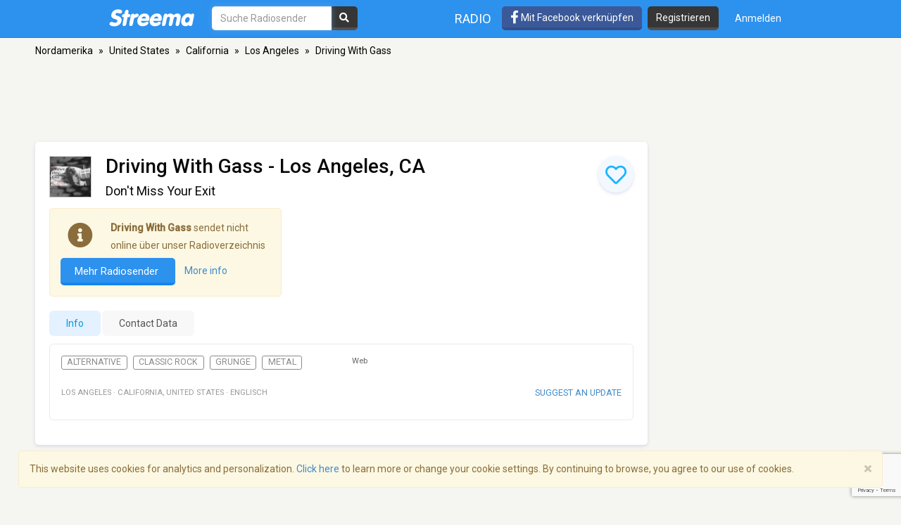

--- FILE ---
content_type: text/html; charset=utf-8
request_url: https://www.google.com/recaptcha/api2/anchor?ar=1&k=6LeCbKwfAAAAAGXbwG-wyQhhz9dxlXuTdtc_oCwI&co=aHR0cHM6Ly9kZS5zdHJlZW1hLmNvbTo0NDM.&hl=en&v=PoyoqOPhxBO7pBk68S4YbpHZ&size=invisible&anchor-ms=20000&execute-ms=30000&cb=w0d3nifl9efv
body_size: 48597
content:
<!DOCTYPE HTML><html dir="ltr" lang="en"><head><meta http-equiv="Content-Type" content="text/html; charset=UTF-8">
<meta http-equiv="X-UA-Compatible" content="IE=edge">
<title>reCAPTCHA</title>
<style type="text/css">
/* cyrillic-ext */
@font-face {
  font-family: 'Roboto';
  font-style: normal;
  font-weight: 400;
  font-stretch: 100%;
  src: url(//fonts.gstatic.com/s/roboto/v48/KFO7CnqEu92Fr1ME7kSn66aGLdTylUAMa3GUBHMdazTgWw.woff2) format('woff2');
  unicode-range: U+0460-052F, U+1C80-1C8A, U+20B4, U+2DE0-2DFF, U+A640-A69F, U+FE2E-FE2F;
}
/* cyrillic */
@font-face {
  font-family: 'Roboto';
  font-style: normal;
  font-weight: 400;
  font-stretch: 100%;
  src: url(//fonts.gstatic.com/s/roboto/v48/KFO7CnqEu92Fr1ME7kSn66aGLdTylUAMa3iUBHMdazTgWw.woff2) format('woff2');
  unicode-range: U+0301, U+0400-045F, U+0490-0491, U+04B0-04B1, U+2116;
}
/* greek-ext */
@font-face {
  font-family: 'Roboto';
  font-style: normal;
  font-weight: 400;
  font-stretch: 100%;
  src: url(//fonts.gstatic.com/s/roboto/v48/KFO7CnqEu92Fr1ME7kSn66aGLdTylUAMa3CUBHMdazTgWw.woff2) format('woff2');
  unicode-range: U+1F00-1FFF;
}
/* greek */
@font-face {
  font-family: 'Roboto';
  font-style: normal;
  font-weight: 400;
  font-stretch: 100%;
  src: url(//fonts.gstatic.com/s/roboto/v48/KFO7CnqEu92Fr1ME7kSn66aGLdTylUAMa3-UBHMdazTgWw.woff2) format('woff2');
  unicode-range: U+0370-0377, U+037A-037F, U+0384-038A, U+038C, U+038E-03A1, U+03A3-03FF;
}
/* math */
@font-face {
  font-family: 'Roboto';
  font-style: normal;
  font-weight: 400;
  font-stretch: 100%;
  src: url(//fonts.gstatic.com/s/roboto/v48/KFO7CnqEu92Fr1ME7kSn66aGLdTylUAMawCUBHMdazTgWw.woff2) format('woff2');
  unicode-range: U+0302-0303, U+0305, U+0307-0308, U+0310, U+0312, U+0315, U+031A, U+0326-0327, U+032C, U+032F-0330, U+0332-0333, U+0338, U+033A, U+0346, U+034D, U+0391-03A1, U+03A3-03A9, U+03B1-03C9, U+03D1, U+03D5-03D6, U+03F0-03F1, U+03F4-03F5, U+2016-2017, U+2034-2038, U+203C, U+2040, U+2043, U+2047, U+2050, U+2057, U+205F, U+2070-2071, U+2074-208E, U+2090-209C, U+20D0-20DC, U+20E1, U+20E5-20EF, U+2100-2112, U+2114-2115, U+2117-2121, U+2123-214F, U+2190, U+2192, U+2194-21AE, U+21B0-21E5, U+21F1-21F2, U+21F4-2211, U+2213-2214, U+2216-22FF, U+2308-230B, U+2310, U+2319, U+231C-2321, U+2336-237A, U+237C, U+2395, U+239B-23B7, U+23D0, U+23DC-23E1, U+2474-2475, U+25AF, U+25B3, U+25B7, U+25BD, U+25C1, U+25CA, U+25CC, U+25FB, U+266D-266F, U+27C0-27FF, U+2900-2AFF, U+2B0E-2B11, U+2B30-2B4C, U+2BFE, U+3030, U+FF5B, U+FF5D, U+1D400-1D7FF, U+1EE00-1EEFF;
}
/* symbols */
@font-face {
  font-family: 'Roboto';
  font-style: normal;
  font-weight: 400;
  font-stretch: 100%;
  src: url(//fonts.gstatic.com/s/roboto/v48/KFO7CnqEu92Fr1ME7kSn66aGLdTylUAMaxKUBHMdazTgWw.woff2) format('woff2');
  unicode-range: U+0001-000C, U+000E-001F, U+007F-009F, U+20DD-20E0, U+20E2-20E4, U+2150-218F, U+2190, U+2192, U+2194-2199, U+21AF, U+21E6-21F0, U+21F3, U+2218-2219, U+2299, U+22C4-22C6, U+2300-243F, U+2440-244A, U+2460-24FF, U+25A0-27BF, U+2800-28FF, U+2921-2922, U+2981, U+29BF, U+29EB, U+2B00-2BFF, U+4DC0-4DFF, U+FFF9-FFFB, U+10140-1018E, U+10190-1019C, U+101A0, U+101D0-101FD, U+102E0-102FB, U+10E60-10E7E, U+1D2C0-1D2D3, U+1D2E0-1D37F, U+1F000-1F0FF, U+1F100-1F1AD, U+1F1E6-1F1FF, U+1F30D-1F30F, U+1F315, U+1F31C, U+1F31E, U+1F320-1F32C, U+1F336, U+1F378, U+1F37D, U+1F382, U+1F393-1F39F, U+1F3A7-1F3A8, U+1F3AC-1F3AF, U+1F3C2, U+1F3C4-1F3C6, U+1F3CA-1F3CE, U+1F3D4-1F3E0, U+1F3ED, U+1F3F1-1F3F3, U+1F3F5-1F3F7, U+1F408, U+1F415, U+1F41F, U+1F426, U+1F43F, U+1F441-1F442, U+1F444, U+1F446-1F449, U+1F44C-1F44E, U+1F453, U+1F46A, U+1F47D, U+1F4A3, U+1F4B0, U+1F4B3, U+1F4B9, U+1F4BB, U+1F4BF, U+1F4C8-1F4CB, U+1F4D6, U+1F4DA, U+1F4DF, U+1F4E3-1F4E6, U+1F4EA-1F4ED, U+1F4F7, U+1F4F9-1F4FB, U+1F4FD-1F4FE, U+1F503, U+1F507-1F50B, U+1F50D, U+1F512-1F513, U+1F53E-1F54A, U+1F54F-1F5FA, U+1F610, U+1F650-1F67F, U+1F687, U+1F68D, U+1F691, U+1F694, U+1F698, U+1F6AD, U+1F6B2, U+1F6B9-1F6BA, U+1F6BC, U+1F6C6-1F6CF, U+1F6D3-1F6D7, U+1F6E0-1F6EA, U+1F6F0-1F6F3, U+1F6F7-1F6FC, U+1F700-1F7FF, U+1F800-1F80B, U+1F810-1F847, U+1F850-1F859, U+1F860-1F887, U+1F890-1F8AD, U+1F8B0-1F8BB, U+1F8C0-1F8C1, U+1F900-1F90B, U+1F93B, U+1F946, U+1F984, U+1F996, U+1F9E9, U+1FA00-1FA6F, U+1FA70-1FA7C, U+1FA80-1FA89, U+1FA8F-1FAC6, U+1FACE-1FADC, U+1FADF-1FAE9, U+1FAF0-1FAF8, U+1FB00-1FBFF;
}
/* vietnamese */
@font-face {
  font-family: 'Roboto';
  font-style: normal;
  font-weight: 400;
  font-stretch: 100%;
  src: url(//fonts.gstatic.com/s/roboto/v48/KFO7CnqEu92Fr1ME7kSn66aGLdTylUAMa3OUBHMdazTgWw.woff2) format('woff2');
  unicode-range: U+0102-0103, U+0110-0111, U+0128-0129, U+0168-0169, U+01A0-01A1, U+01AF-01B0, U+0300-0301, U+0303-0304, U+0308-0309, U+0323, U+0329, U+1EA0-1EF9, U+20AB;
}
/* latin-ext */
@font-face {
  font-family: 'Roboto';
  font-style: normal;
  font-weight: 400;
  font-stretch: 100%;
  src: url(//fonts.gstatic.com/s/roboto/v48/KFO7CnqEu92Fr1ME7kSn66aGLdTylUAMa3KUBHMdazTgWw.woff2) format('woff2');
  unicode-range: U+0100-02BA, U+02BD-02C5, U+02C7-02CC, U+02CE-02D7, U+02DD-02FF, U+0304, U+0308, U+0329, U+1D00-1DBF, U+1E00-1E9F, U+1EF2-1EFF, U+2020, U+20A0-20AB, U+20AD-20C0, U+2113, U+2C60-2C7F, U+A720-A7FF;
}
/* latin */
@font-face {
  font-family: 'Roboto';
  font-style: normal;
  font-weight: 400;
  font-stretch: 100%;
  src: url(//fonts.gstatic.com/s/roboto/v48/KFO7CnqEu92Fr1ME7kSn66aGLdTylUAMa3yUBHMdazQ.woff2) format('woff2');
  unicode-range: U+0000-00FF, U+0131, U+0152-0153, U+02BB-02BC, U+02C6, U+02DA, U+02DC, U+0304, U+0308, U+0329, U+2000-206F, U+20AC, U+2122, U+2191, U+2193, U+2212, U+2215, U+FEFF, U+FFFD;
}
/* cyrillic-ext */
@font-face {
  font-family: 'Roboto';
  font-style: normal;
  font-weight: 500;
  font-stretch: 100%;
  src: url(//fonts.gstatic.com/s/roboto/v48/KFO7CnqEu92Fr1ME7kSn66aGLdTylUAMa3GUBHMdazTgWw.woff2) format('woff2');
  unicode-range: U+0460-052F, U+1C80-1C8A, U+20B4, U+2DE0-2DFF, U+A640-A69F, U+FE2E-FE2F;
}
/* cyrillic */
@font-face {
  font-family: 'Roboto';
  font-style: normal;
  font-weight: 500;
  font-stretch: 100%;
  src: url(//fonts.gstatic.com/s/roboto/v48/KFO7CnqEu92Fr1ME7kSn66aGLdTylUAMa3iUBHMdazTgWw.woff2) format('woff2');
  unicode-range: U+0301, U+0400-045F, U+0490-0491, U+04B0-04B1, U+2116;
}
/* greek-ext */
@font-face {
  font-family: 'Roboto';
  font-style: normal;
  font-weight: 500;
  font-stretch: 100%;
  src: url(//fonts.gstatic.com/s/roboto/v48/KFO7CnqEu92Fr1ME7kSn66aGLdTylUAMa3CUBHMdazTgWw.woff2) format('woff2');
  unicode-range: U+1F00-1FFF;
}
/* greek */
@font-face {
  font-family: 'Roboto';
  font-style: normal;
  font-weight: 500;
  font-stretch: 100%;
  src: url(//fonts.gstatic.com/s/roboto/v48/KFO7CnqEu92Fr1ME7kSn66aGLdTylUAMa3-UBHMdazTgWw.woff2) format('woff2');
  unicode-range: U+0370-0377, U+037A-037F, U+0384-038A, U+038C, U+038E-03A1, U+03A3-03FF;
}
/* math */
@font-face {
  font-family: 'Roboto';
  font-style: normal;
  font-weight: 500;
  font-stretch: 100%;
  src: url(//fonts.gstatic.com/s/roboto/v48/KFO7CnqEu92Fr1ME7kSn66aGLdTylUAMawCUBHMdazTgWw.woff2) format('woff2');
  unicode-range: U+0302-0303, U+0305, U+0307-0308, U+0310, U+0312, U+0315, U+031A, U+0326-0327, U+032C, U+032F-0330, U+0332-0333, U+0338, U+033A, U+0346, U+034D, U+0391-03A1, U+03A3-03A9, U+03B1-03C9, U+03D1, U+03D5-03D6, U+03F0-03F1, U+03F4-03F5, U+2016-2017, U+2034-2038, U+203C, U+2040, U+2043, U+2047, U+2050, U+2057, U+205F, U+2070-2071, U+2074-208E, U+2090-209C, U+20D0-20DC, U+20E1, U+20E5-20EF, U+2100-2112, U+2114-2115, U+2117-2121, U+2123-214F, U+2190, U+2192, U+2194-21AE, U+21B0-21E5, U+21F1-21F2, U+21F4-2211, U+2213-2214, U+2216-22FF, U+2308-230B, U+2310, U+2319, U+231C-2321, U+2336-237A, U+237C, U+2395, U+239B-23B7, U+23D0, U+23DC-23E1, U+2474-2475, U+25AF, U+25B3, U+25B7, U+25BD, U+25C1, U+25CA, U+25CC, U+25FB, U+266D-266F, U+27C0-27FF, U+2900-2AFF, U+2B0E-2B11, U+2B30-2B4C, U+2BFE, U+3030, U+FF5B, U+FF5D, U+1D400-1D7FF, U+1EE00-1EEFF;
}
/* symbols */
@font-face {
  font-family: 'Roboto';
  font-style: normal;
  font-weight: 500;
  font-stretch: 100%;
  src: url(//fonts.gstatic.com/s/roboto/v48/KFO7CnqEu92Fr1ME7kSn66aGLdTylUAMaxKUBHMdazTgWw.woff2) format('woff2');
  unicode-range: U+0001-000C, U+000E-001F, U+007F-009F, U+20DD-20E0, U+20E2-20E4, U+2150-218F, U+2190, U+2192, U+2194-2199, U+21AF, U+21E6-21F0, U+21F3, U+2218-2219, U+2299, U+22C4-22C6, U+2300-243F, U+2440-244A, U+2460-24FF, U+25A0-27BF, U+2800-28FF, U+2921-2922, U+2981, U+29BF, U+29EB, U+2B00-2BFF, U+4DC0-4DFF, U+FFF9-FFFB, U+10140-1018E, U+10190-1019C, U+101A0, U+101D0-101FD, U+102E0-102FB, U+10E60-10E7E, U+1D2C0-1D2D3, U+1D2E0-1D37F, U+1F000-1F0FF, U+1F100-1F1AD, U+1F1E6-1F1FF, U+1F30D-1F30F, U+1F315, U+1F31C, U+1F31E, U+1F320-1F32C, U+1F336, U+1F378, U+1F37D, U+1F382, U+1F393-1F39F, U+1F3A7-1F3A8, U+1F3AC-1F3AF, U+1F3C2, U+1F3C4-1F3C6, U+1F3CA-1F3CE, U+1F3D4-1F3E0, U+1F3ED, U+1F3F1-1F3F3, U+1F3F5-1F3F7, U+1F408, U+1F415, U+1F41F, U+1F426, U+1F43F, U+1F441-1F442, U+1F444, U+1F446-1F449, U+1F44C-1F44E, U+1F453, U+1F46A, U+1F47D, U+1F4A3, U+1F4B0, U+1F4B3, U+1F4B9, U+1F4BB, U+1F4BF, U+1F4C8-1F4CB, U+1F4D6, U+1F4DA, U+1F4DF, U+1F4E3-1F4E6, U+1F4EA-1F4ED, U+1F4F7, U+1F4F9-1F4FB, U+1F4FD-1F4FE, U+1F503, U+1F507-1F50B, U+1F50D, U+1F512-1F513, U+1F53E-1F54A, U+1F54F-1F5FA, U+1F610, U+1F650-1F67F, U+1F687, U+1F68D, U+1F691, U+1F694, U+1F698, U+1F6AD, U+1F6B2, U+1F6B9-1F6BA, U+1F6BC, U+1F6C6-1F6CF, U+1F6D3-1F6D7, U+1F6E0-1F6EA, U+1F6F0-1F6F3, U+1F6F7-1F6FC, U+1F700-1F7FF, U+1F800-1F80B, U+1F810-1F847, U+1F850-1F859, U+1F860-1F887, U+1F890-1F8AD, U+1F8B0-1F8BB, U+1F8C0-1F8C1, U+1F900-1F90B, U+1F93B, U+1F946, U+1F984, U+1F996, U+1F9E9, U+1FA00-1FA6F, U+1FA70-1FA7C, U+1FA80-1FA89, U+1FA8F-1FAC6, U+1FACE-1FADC, U+1FADF-1FAE9, U+1FAF0-1FAF8, U+1FB00-1FBFF;
}
/* vietnamese */
@font-face {
  font-family: 'Roboto';
  font-style: normal;
  font-weight: 500;
  font-stretch: 100%;
  src: url(//fonts.gstatic.com/s/roboto/v48/KFO7CnqEu92Fr1ME7kSn66aGLdTylUAMa3OUBHMdazTgWw.woff2) format('woff2');
  unicode-range: U+0102-0103, U+0110-0111, U+0128-0129, U+0168-0169, U+01A0-01A1, U+01AF-01B0, U+0300-0301, U+0303-0304, U+0308-0309, U+0323, U+0329, U+1EA0-1EF9, U+20AB;
}
/* latin-ext */
@font-face {
  font-family: 'Roboto';
  font-style: normal;
  font-weight: 500;
  font-stretch: 100%;
  src: url(//fonts.gstatic.com/s/roboto/v48/KFO7CnqEu92Fr1ME7kSn66aGLdTylUAMa3KUBHMdazTgWw.woff2) format('woff2');
  unicode-range: U+0100-02BA, U+02BD-02C5, U+02C7-02CC, U+02CE-02D7, U+02DD-02FF, U+0304, U+0308, U+0329, U+1D00-1DBF, U+1E00-1E9F, U+1EF2-1EFF, U+2020, U+20A0-20AB, U+20AD-20C0, U+2113, U+2C60-2C7F, U+A720-A7FF;
}
/* latin */
@font-face {
  font-family: 'Roboto';
  font-style: normal;
  font-weight: 500;
  font-stretch: 100%;
  src: url(//fonts.gstatic.com/s/roboto/v48/KFO7CnqEu92Fr1ME7kSn66aGLdTylUAMa3yUBHMdazQ.woff2) format('woff2');
  unicode-range: U+0000-00FF, U+0131, U+0152-0153, U+02BB-02BC, U+02C6, U+02DA, U+02DC, U+0304, U+0308, U+0329, U+2000-206F, U+20AC, U+2122, U+2191, U+2193, U+2212, U+2215, U+FEFF, U+FFFD;
}
/* cyrillic-ext */
@font-face {
  font-family: 'Roboto';
  font-style: normal;
  font-weight: 900;
  font-stretch: 100%;
  src: url(//fonts.gstatic.com/s/roboto/v48/KFO7CnqEu92Fr1ME7kSn66aGLdTylUAMa3GUBHMdazTgWw.woff2) format('woff2');
  unicode-range: U+0460-052F, U+1C80-1C8A, U+20B4, U+2DE0-2DFF, U+A640-A69F, U+FE2E-FE2F;
}
/* cyrillic */
@font-face {
  font-family: 'Roboto';
  font-style: normal;
  font-weight: 900;
  font-stretch: 100%;
  src: url(//fonts.gstatic.com/s/roboto/v48/KFO7CnqEu92Fr1ME7kSn66aGLdTylUAMa3iUBHMdazTgWw.woff2) format('woff2');
  unicode-range: U+0301, U+0400-045F, U+0490-0491, U+04B0-04B1, U+2116;
}
/* greek-ext */
@font-face {
  font-family: 'Roboto';
  font-style: normal;
  font-weight: 900;
  font-stretch: 100%;
  src: url(//fonts.gstatic.com/s/roboto/v48/KFO7CnqEu92Fr1ME7kSn66aGLdTylUAMa3CUBHMdazTgWw.woff2) format('woff2');
  unicode-range: U+1F00-1FFF;
}
/* greek */
@font-face {
  font-family: 'Roboto';
  font-style: normal;
  font-weight: 900;
  font-stretch: 100%;
  src: url(//fonts.gstatic.com/s/roboto/v48/KFO7CnqEu92Fr1ME7kSn66aGLdTylUAMa3-UBHMdazTgWw.woff2) format('woff2');
  unicode-range: U+0370-0377, U+037A-037F, U+0384-038A, U+038C, U+038E-03A1, U+03A3-03FF;
}
/* math */
@font-face {
  font-family: 'Roboto';
  font-style: normal;
  font-weight: 900;
  font-stretch: 100%;
  src: url(//fonts.gstatic.com/s/roboto/v48/KFO7CnqEu92Fr1ME7kSn66aGLdTylUAMawCUBHMdazTgWw.woff2) format('woff2');
  unicode-range: U+0302-0303, U+0305, U+0307-0308, U+0310, U+0312, U+0315, U+031A, U+0326-0327, U+032C, U+032F-0330, U+0332-0333, U+0338, U+033A, U+0346, U+034D, U+0391-03A1, U+03A3-03A9, U+03B1-03C9, U+03D1, U+03D5-03D6, U+03F0-03F1, U+03F4-03F5, U+2016-2017, U+2034-2038, U+203C, U+2040, U+2043, U+2047, U+2050, U+2057, U+205F, U+2070-2071, U+2074-208E, U+2090-209C, U+20D0-20DC, U+20E1, U+20E5-20EF, U+2100-2112, U+2114-2115, U+2117-2121, U+2123-214F, U+2190, U+2192, U+2194-21AE, U+21B0-21E5, U+21F1-21F2, U+21F4-2211, U+2213-2214, U+2216-22FF, U+2308-230B, U+2310, U+2319, U+231C-2321, U+2336-237A, U+237C, U+2395, U+239B-23B7, U+23D0, U+23DC-23E1, U+2474-2475, U+25AF, U+25B3, U+25B7, U+25BD, U+25C1, U+25CA, U+25CC, U+25FB, U+266D-266F, U+27C0-27FF, U+2900-2AFF, U+2B0E-2B11, U+2B30-2B4C, U+2BFE, U+3030, U+FF5B, U+FF5D, U+1D400-1D7FF, U+1EE00-1EEFF;
}
/* symbols */
@font-face {
  font-family: 'Roboto';
  font-style: normal;
  font-weight: 900;
  font-stretch: 100%;
  src: url(//fonts.gstatic.com/s/roboto/v48/KFO7CnqEu92Fr1ME7kSn66aGLdTylUAMaxKUBHMdazTgWw.woff2) format('woff2');
  unicode-range: U+0001-000C, U+000E-001F, U+007F-009F, U+20DD-20E0, U+20E2-20E4, U+2150-218F, U+2190, U+2192, U+2194-2199, U+21AF, U+21E6-21F0, U+21F3, U+2218-2219, U+2299, U+22C4-22C6, U+2300-243F, U+2440-244A, U+2460-24FF, U+25A0-27BF, U+2800-28FF, U+2921-2922, U+2981, U+29BF, U+29EB, U+2B00-2BFF, U+4DC0-4DFF, U+FFF9-FFFB, U+10140-1018E, U+10190-1019C, U+101A0, U+101D0-101FD, U+102E0-102FB, U+10E60-10E7E, U+1D2C0-1D2D3, U+1D2E0-1D37F, U+1F000-1F0FF, U+1F100-1F1AD, U+1F1E6-1F1FF, U+1F30D-1F30F, U+1F315, U+1F31C, U+1F31E, U+1F320-1F32C, U+1F336, U+1F378, U+1F37D, U+1F382, U+1F393-1F39F, U+1F3A7-1F3A8, U+1F3AC-1F3AF, U+1F3C2, U+1F3C4-1F3C6, U+1F3CA-1F3CE, U+1F3D4-1F3E0, U+1F3ED, U+1F3F1-1F3F3, U+1F3F5-1F3F7, U+1F408, U+1F415, U+1F41F, U+1F426, U+1F43F, U+1F441-1F442, U+1F444, U+1F446-1F449, U+1F44C-1F44E, U+1F453, U+1F46A, U+1F47D, U+1F4A3, U+1F4B0, U+1F4B3, U+1F4B9, U+1F4BB, U+1F4BF, U+1F4C8-1F4CB, U+1F4D6, U+1F4DA, U+1F4DF, U+1F4E3-1F4E6, U+1F4EA-1F4ED, U+1F4F7, U+1F4F9-1F4FB, U+1F4FD-1F4FE, U+1F503, U+1F507-1F50B, U+1F50D, U+1F512-1F513, U+1F53E-1F54A, U+1F54F-1F5FA, U+1F610, U+1F650-1F67F, U+1F687, U+1F68D, U+1F691, U+1F694, U+1F698, U+1F6AD, U+1F6B2, U+1F6B9-1F6BA, U+1F6BC, U+1F6C6-1F6CF, U+1F6D3-1F6D7, U+1F6E0-1F6EA, U+1F6F0-1F6F3, U+1F6F7-1F6FC, U+1F700-1F7FF, U+1F800-1F80B, U+1F810-1F847, U+1F850-1F859, U+1F860-1F887, U+1F890-1F8AD, U+1F8B0-1F8BB, U+1F8C0-1F8C1, U+1F900-1F90B, U+1F93B, U+1F946, U+1F984, U+1F996, U+1F9E9, U+1FA00-1FA6F, U+1FA70-1FA7C, U+1FA80-1FA89, U+1FA8F-1FAC6, U+1FACE-1FADC, U+1FADF-1FAE9, U+1FAF0-1FAF8, U+1FB00-1FBFF;
}
/* vietnamese */
@font-face {
  font-family: 'Roboto';
  font-style: normal;
  font-weight: 900;
  font-stretch: 100%;
  src: url(//fonts.gstatic.com/s/roboto/v48/KFO7CnqEu92Fr1ME7kSn66aGLdTylUAMa3OUBHMdazTgWw.woff2) format('woff2');
  unicode-range: U+0102-0103, U+0110-0111, U+0128-0129, U+0168-0169, U+01A0-01A1, U+01AF-01B0, U+0300-0301, U+0303-0304, U+0308-0309, U+0323, U+0329, U+1EA0-1EF9, U+20AB;
}
/* latin-ext */
@font-face {
  font-family: 'Roboto';
  font-style: normal;
  font-weight: 900;
  font-stretch: 100%;
  src: url(//fonts.gstatic.com/s/roboto/v48/KFO7CnqEu92Fr1ME7kSn66aGLdTylUAMa3KUBHMdazTgWw.woff2) format('woff2');
  unicode-range: U+0100-02BA, U+02BD-02C5, U+02C7-02CC, U+02CE-02D7, U+02DD-02FF, U+0304, U+0308, U+0329, U+1D00-1DBF, U+1E00-1E9F, U+1EF2-1EFF, U+2020, U+20A0-20AB, U+20AD-20C0, U+2113, U+2C60-2C7F, U+A720-A7FF;
}
/* latin */
@font-face {
  font-family: 'Roboto';
  font-style: normal;
  font-weight: 900;
  font-stretch: 100%;
  src: url(//fonts.gstatic.com/s/roboto/v48/KFO7CnqEu92Fr1ME7kSn66aGLdTylUAMa3yUBHMdazQ.woff2) format('woff2');
  unicode-range: U+0000-00FF, U+0131, U+0152-0153, U+02BB-02BC, U+02C6, U+02DA, U+02DC, U+0304, U+0308, U+0329, U+2000-206F, U+20AC, U+2122, U+2191, U+2193, U+2212, U+2215, U+FEFF, U+FFFD;
}

</style>
<link rel="stylesheet" type="text/css" href="https://www.gstatic.com/recaptcha/releases/PoyoqOPhxBO7pBk68S4YbpHZ/styles__ltr.css">
<script nonce="qWENITNf7TWvmROk-yxSIQ" type="text/javascript">window['__recaptcha_api'] = 'https://www.google.com/recaptcha/api2/';</script>
<script type="text/javascript" src="https://www.gstatic.com/recaptcha/releases/PoyoqOPhxBO7pBk68S4YbpHZ/recaptcha__en.js" nonce="qWENITNf7TWvmROk-yxSIQ">
      
    </script></head>
<body><div id="rc-anchor-alert" class="rc-anchor-alert"></div>
<input type="hidden" id="recaptcha-token" value="[base64]">
<script type="text/javascript" nonce="qWENITNf7TWvmROk-yxSIQ">
      recaptcha.anchor.Main.init("[\x22ainput\x22,[\x22bgdata\x22,\x22\x22,\[base64]/[base64]/UltIKytdPWE6KGE8MjA0OD9SW0grK109YT4+NnwxOTI6KChhJjY0NTEyKT09NTUyOTYmJnErMTxoLmxlbmd0aCYmKGguY2hhckNvZGVBdChxKzEpJjY0NTEyKT09NTYzMjA/[base64]/MjU1OlI/[base64]/[base64]/[base64]/[base64]/[base64]/[base64]/[base64]/[base64]/[base64]/[base64]\x22,\[base64]\x22,\x22w7TDvsOEwpxJAhQ3wrHDtMOBQ3HDjcOZSMOiwpU0UMOPeVNZXCbDm8K7dcKkwqfCkMO2Wm/CgRjDlWnCpxliX8OAOMO7wozDj8OGwq9ewqpkTHhuFMOuwo0RL8OLSwPCpsKubkLDnCcHVEVeNVzChsKkwpQvBibCicKCTUTDjg/[base64]/EUvCocKvw6U4w5xew7sOIMKkw5V9w4N/NRPDux7CucKvw6Utw70Cw53Cj8KZH8KbXyfDgsOCFsOFGXrCmsKBHhDDtl5kfRPDnCvDu1k5a8OFGcKwwpnDssK0QsKewro7w6YQUmEdwoshw5DCncORYsKLw6sowrY9B8KdwqXCjcOdwo0SHcK9w7Rmwp3CtVLCtsO5w6fCm8K/w4hqJMKcV8KxwqjDrBXCicKwwrEwFDEQfXLCt8K9Qk0DMMKIf0PCi8OhwoDDpQcFw5nDkUbCmmHCigdFIsKkwrfCvntdwpXCgxdSwoLCsl/[base64]/DkFHDpsKJS8O3w4wmdsOdQcO5w7x9w7MkwovCvsK/[base64]/wrnCm17CkgQfw4FWPiQ2w67Dm1J5VUrCix5Vw7DCpQ7ChVMcw7JPP8O/w6vDozPDqcKWw6YmwrzCsHhZwqpFd8OlccKacMKzbkXDui1kJXsUPcKFJwY6w4nCrnfDgMOkw5LCkMKhejABw7B2w4d3dkA7w6/CkRTDssKCPHzCmx/CqBzCu8KzE3MXS0ghwqbCt8OOHsKHwrLCq8KECsKFXsOMGw3Ch8OgCG3Ci8O4DTFxw58yZhUcwqtwwp8CDMOfwrctwpXCkMOLw4EXOHXChm4wCW7DsHDDpcKJw6HDgsOqKsOewp/Dg3pmw7B0YcKjw6d+Y0/DpMONX8KawqcXwoRsbUQPD8OQw7/DrMOyRMKcIsOxw6zCuAAYw6/[base64]/Dsw0WZ8KGTT3DrcOTwrnCgg/DmMONw6jCnMOtwoVMVsKITsKIEcKawq/DgB01woFEwoLDtFdmFcOZYsKNQG/Cp1gYI8KQwr/Dh8OwGHMrLWXChHbCujzCpX8iE8OeQsO9RUfCsGDCtz3DkyLDncKuKMKBwonDucO6w7ZuFB3CjMO+NMOuw5LCtcK9EsO8UDQJO0bDvcOrSsOqC1Yvw4FEw7HDs2s3w4rDisOvw60/w4c3cXArGA1zwoZjwrnChX1xbcK0w7XChQIpLEDDrhFXKMKgR8ONSRfDoMO0wrg6AcKlLgtdw4cAw73DtsO8MBPDgGHDksKLNkYAw5LCnsKpw63CvcOYwr3CiUc0wpnClTvCgMOtIlRybwUmwq7CucOkw6zChcK0w7IZWihGemkiwrbCk2bDiFrCisOvw73DoMKHd2/DpFPCkMOiw5TDq8KlwrscPxTCpDIlNhDCv8ORGE3CoHrCqsO3wojCllATeRJow4jDklfCsz5yHndVw4vDtjpBWRJ0PsK7QMO1BhvDoMKMbsO1w48MQlJOwp/CicOxO8KzLDQpMcOrw5TCvz3CkW0XwoHDtcOYwqPCrMONw7vCnsKMwosbw7XCqMKwGMKkwqTCnQdSwrkNa1jCmsOMw63DqcKMKsOQQ3vDn8OCfTDDlH3DvsK8w447K8Kew63DoXjCssKtUC1RPsKVa8Oawo3Du8KJwqo+wozDllYFw5zDpsKHw5pUNcOjd8KLQH/[base64]/ChFI3dnpYVzLDsWbCik7CnMO7wr3Di8K/[base64]/CtSomD3PDr8KSw5wqw6/CugdfdMOGB8Krw4VVw5YsQVHCusOUwrjCumN2woTCkB8uw6fDtVwGwpvDp1xLwrU/LijClWLCmMKGwrbCksOHwqxLw6LDmsKYb1bCpsKrUsKlw4lewrkfwp7CiBMFw6NZwoLDnXNXw7LDksKqwr1NZn3DlFgTwpXCvxzDoCfCgsKVIcK3SMKLwqnCkMKFwo/Cm8KkI8OOwpTDt8KSw4xnw6cFNgMlf0Q0QcOBWSnDucO/XcKmw5ZxAANrwq9xC8OgRMKQVsOuwp8Uwo11FsOAwppJF8Kew5UIw7tLYcOzBMOdAsOoMVBzwqLCrUfDpsKEw6rDhsKDVsO1FUM6OXk7RXFXw7E/[base64]/CoFzCt8Ofwq5+dcOZwqfCusOvRsKtwqBAw7vCs2DDmMOpe8Kuwp1wwptETX4ewprCrMOLTldZwrtkw4jCl0tHw7AvFwltw5Vkw5zCksKBfUhpGwHDt8ODwp8xXcKrwrrDssO6AMK7ZcOPCcKwDTrCm8KuwqjDtMKwGU8XMFfCvFw7wq/Cng/Cm8OBHMO2CsO9aE9sDsKYw6vCl8O3w7cQc8O/fMKSJsO8DMOPw69bwoAnwqvCqn0Kwp7CkHlzwq7CrhRqw6vDlU9xayd5ZcK2w6clEsKWAsOfacOBIcOfSm90wolqFU/[base64]/DtcOEwrdTw5Vuc8KjRcOMw4/DqcKdRBLDhsO8w4/CjsOqGHbCsxDDl3dEwrATwoXCqsOcb2/DujLCn8OrBDfCoMOwwo1EKsOYwos6w7tBRQw5SsONLU7Dp8OXw5p4w6/CvsKWw6oAMTzDvkDDoB1Ww5cnw7NAOht7w6ZQYjvChQwVwrvDmcK8Vgp4w5Vgw5UKw4HDthLCqA7CkMKCw5XDu8KnDSVFdsO1wpXCnibDpwxCIcOOP8Kyw5EGKMOrwp/CjcKCwqvDtcKrPhBEZBHDrwTCqcO4wrnDljs0w43Dk8OZP1rCnsKNSMO2PMKPwrbDlzDClShNblLCqGdHwprCmBY8YsK2KcO7YVbDkhzCjz4zWsKnP8OjwonDgUctw53CqsKfw6Z1IC/[base64]/CgMKVEcKwwo41AALDqGVFKMKVZkPCs0crw5rCqk0Nw5NxFMK7QUzCiwrDq8OPYlnCjH4uw4QQfcKkCcK/VnwjUHzCv2rDmsK5S3zCom3Dk2cfCcKEw5A0w6HCusK8Yy5tLlYxJMK9w5vDvsKNwoTDskddw7pjRW/[base64]/BcO/ScKVwqQuREDCugTDgMKkBMKaw6/[base64]/F8OHcGVzwq7CucOuwp3DscOcw5XDgcONCcKMaMOEwprDrMKRw5DDrcKRdcOTwrUJw5xYPsOvwqnDsMOMw4rCqsKjwoLCsggzwo3CtmZLKSjCqg3ClA0Uwq/CgMO0QMOyw6XDhsKXw40UXlPClSvCvMKywojCgjMUwrhDUMO3wqfCmcKqw4fDkMKOIMOcWcKHw5/DgsOZw67CjwfCp2o4w4nChS3Cj0kBw7PDrglTw4/[base64]/[base64]/[base64]/E8OGCgoGJMKDLjHCsX3ChC4dwpg8w7bCs8OTwqpMwpnDvWBJMD46wrPCtcOYwrHCvV/[base64]/DqcKSw7TDpAfCmcKDw7PCuDTCqcKYwrMgDlJJLngQwonDjcK1TTzDsi83dMOgwqx9w70dwqQCH27DhMORJ2DDr8KHGcOzwrXDgDtiwrzCu0M/w6VpwrfDilTDmMKXwo0HDsKUwpDCrsKKw5jCk8KXwrxzBUfDljxeW8OwwpbCicO7w6XDgMObwqvCksKHAcKZTXHDo8Knw78nUQVQYsKQLkLDhsKewo3CncKlLcOgwr7DoGnDpsKwwoHDphVAw7zCjsKILMOwEcKVQmZwS8KhYQBgMB/Cvm9Qw5d2IC9SIMO6w6/Di3vDjnDDtsOJFcOrVsOHwpHCgcKewrDCowIIw4p0w711fH0OwpLDpsKpH24KWsKXwqZ0RMK1wqfDtijDoMKEPsKhWMK+WMK/V8K7w7wUwqV9w7lMw6hfwqAGKRfDqCHCtl1cw4UIw5YXAiHCosKlwobCgsOBFG7DoQ7DgcKhw6vChSZSw6zDscK7O8KbHMOfwqnCtmpCwo/[base64]/w6UpZ8OSw57CmsOdwoYsDcOtBDnCql9gwrnCuMOCO07DpDwHw5RwYRd/[base64]/ChTnCtcO4wrEWVMOoGB7Ck8OzPEReDsKow4rCrAbDn8O0Kl8vwrfDnzXDqMOawq7CuMOsRRjClMK2wpjCkyjCsWIxwrnDqsK5wqdhw6NQw6/DvcKBwrjCqQTDv8OIwpbCjHkgwq06wqJvw6jDnMK5bMKnw50rJMOaccK1UR/CnsKJwps1w6DClxPCrS8wdivCkDwbwp3CkzYzZHTClzLCiMKWdsKawpAaUSzDssKBD0URw4XCisOtw5DCmsK/ZcOvwoJybETCtsObWHw8w5HCqW3CkMKxw5zDsGPDr0nCvsKubGNwLsOTw4ZeCVbDgcKkwrA9PF/Cs8K+SsKNASYYCsKyVBIbD8OyZ8KmZEsUd8ONw7nDjMKSScK/[base64]/DvF4NOcOfcsK/G8K3Ii3Cs8O2FT/Cu8K1wqLCrV/CglErRsOIwrbCtic6XANuw6LCl8OiwoMAw602wqjDmhAow5bDkMKywpVREmfDjsOzAQkiAl7DusKew40Zw7Z5DcKCUm7CgggaEMK5w5rDs3R7MmkZw6jCmD1WwoogwqjCkmjCnnVHO8KmdmDCnsKnwp0vZT3DkmHCrCxkwpTDs8OEVcO/[base64]/woEsGFcuw67CrGbCs2HCg8Krw59swpMNd8OXw6gzwrTCvsKtH3rDm8O/VMKGNsKiw4zDlMOpw5fDnyrDrjBVVjLCpxpQCE/CgsO4w7QSwpvDnsK+wpPDoxM0wqkWPHXDiQoJwpjDjQXDjXNdwrvDp1rDngHCm8K8w7tYPsOdKcK7w7nDgMKXf0Qsw4PDl8OcLxQwWMOZbh/DjDoEw5nDi2dwQ8O/wod8Ez7Dg1Vlw73DiMOTwosrw6tOwojDl8O+wqRWK3fCrABOwql1w5LCgMOEdMKrw4zDhMKvIT5aw64EFMKHLg7Dp0BXa13Cn8O4TE/DvcOiwqHDoB8DwozCi8Ohw6UTw5vCgMKKw5/CjMKQacOpRkobU8Owwq9WXinCssK+wo/Ck2XCu8Okw57CisKGDGhzfQzChxHCn8KlPznDizLDpwrDt8KLw5p+woRWwqPCv8Opwr3CrsK6IWTDpsKAwo58KA9qwqc6HcKmFcOUDsObwq4UwqjChMOIw4ZdCMKBw6PDlH4EwrvClsKPQsKKw7RoK8O/csOPMsKwNcKMw6XDtlvCtcK6KMKRABPCtwHDm2UGwql8w6bDnijCqGzCl8KwVMOvQRrDvMOzO8K/CMKODAzChcKvwqPDvUFNDMOdCsOmw67DljzDicORw4rClcOdbMKiw4/Cn8Oow5bDoRBSEMKxUsOtDhsJQcOsXQfDmD3DisOZSsKXRMK4wonCjsKmOTXCmsKiw6zDiz5Gw4PCnkArSMO7TzsewpTDswvDjMKBw7rCvcK5w5UmLsOlwr7Co8KoDcOfwqA/wpzDjcKawpvChMKfHBsnwphPbjDDhnzCvlDCriLDsWbDn8OdQhItw5PCqjbDunoqZSPCgcOmMcOFwofDqcKbNcOZw6nCuMOAw7xRImMDF0E6S1kDw6jDksOdwqrDhFspfCA+wo/[base64]/CtcORXXvDn8KRTUbDkMKbE3BJw6DDpMO/wqPDpcOcAncBDsKlw5VUEnFewrw+YMOPKMKcwr1XWMKLDDsjRMOVEcK4w77CksO2w60vYsKQCRvCrMObOhTCgsKBwqDCiknCv8O9a3RUCcOyw5bDuGkcw6/CpMOCSsOJwo1FGMKDYEPChsKAwpTCiyfCsBoQwoMpR0kUwqLCng9Dw6VHwqDCv8O6w5rDosOeDkk6wpZ8wr9eKsKER1TDgyfDlgBcw5/CjMKaGMKKVGhFwoFgwo/[base64]/[base64]/[base64]/[base64]/[base64]/wo/Cmj7Ct1Ebw51Vw4DCrB/CnCtVBMO1HHDDrsKXDxHCpjcyPMOZw43DgMK+ZcKEEUdZw6p4DMKlw7DCm8KBw57CqcO/[base64]/CpTzDvSvCny1Swq7CknfClkQpw5Quw6jDvUPCucKoasKvwqzDncOsw44jNDh7w5FjOcO3wprCsWvCpcKkw44Sw7/CosOvw4nCqwVswpLDlABeIsKTESphw6zCjcO4w4PDrRtlScOsGcOfw6J1cMOLbUduwo5/[base64]/w41jIsOKBypnScKGWFjDhcKoB8K3w6TCpBPCuCdwfk9dw6HCjTYJRwnCocKudHjDtcO5w5YpM03Cv2TDisOew75Fw6nDr8O/cCfDmsOfw78XVsK2wrDDjsKXCgIpeErDhm8swrJJB8KWJMOzw6QAw5UYw4TCiMOWCsKXw7hnwpbCi8OMwpk5w43Clm7DtcOEMl5rw7PCkk4/[base64]/DusObQmQLw4NqQDwfw5YwGArDucKNwrtSKMOFw57CicOBAA7CrsOUw6zDojXDvcO5w5ogw4s7C0vCuMKWCsOHWzbCj8KRNGLCksOewqN2T0Uxw6smJmlkK8OUw7p4w5nCkcOMw7kpShPCsD4Iw4p1wok7w7E3wr0Rw4HCvcKrw5gAPcORE3vCksKfwphCwr/Dg1rDosOqw5gkHWIRw73DvcKUwoBpDjINw5XCi2TDo8ORfMKowrnCpV1Ew5Q9w4QRw7zCqsKRw7pFWkvDijPDpRLCuMKNbMKwwq48w4PCtMO/CgTCk2PCrynCsWzCssOocsOfbMKibX3Cv8Krw4/[base64]/[base64]/DgMOnwokDw4xZK07Do8Kyw4gzwrI7DMKLw6rDpsOgwpTDoy5GwrvDhcKgPMO+w63DjMOmw6VPw4jDhcK1w6USwrPCrsOfw75+w6bCm2tXwozCu8KWw4xRw4MTw7kgCMO2Pz7CgWjDscKLw5YewpHDh8KvUk/ClMKRwq7CiGt7aMKCw5how6vCm8K+TcOsHzvCs3HCpF/Dvjw9McK3JgzCtsOywpF2wqoZb8KFwrHCpTDCr8OQK1nDr388E8KKUsKeJ2nCpB/CsF3CnFlgZ8K2wr/DtCVBE2BxCh1hADVow5FlMwzDmVTDhMKmw7LCg0MfdVfDoBk/AlDClcOnwrd9RMKJZ18kwr9VUlZiw6PDusO+w6bCqS0hwptSdjkaw4BWwp/CgyB6w5hRN8KNwrXCocKIw4pkw7MYLsO5w7XDscKPNcKiwpjDgyHCmRfCjcO8w4zDn0gEbCtowr/CjT7Cq8K7UDjClBkQw6PDhSDDvwoKw6hHwr3DocO9wpl3wo/CoBXDnMKmwqRhMiNtwqZwFcKyw7fCi0PDrkrCizzCtMO5w59Vwr/DhsKlwpPCoiRLSsOhwoDDkMKJw40UImjDkMO3wqM1U8K7w7vCqMO9w7vDhcKEw5vDrzHDh8KlwqJmw5phw7M8J8OhU8KEwosEKcOdw6bCgsOuwq03bQATVB/Du2/[base64]/[base64]/DiMK1UsKHfRY+RsOHB8KGwojDqcOrw5TDgMKXTW3Cm8OmdMODw4TDmMOKVUbDkUYAw5rDpsKMRDbCscOCwoXCnl3Cr8O7JsKpQsKracKKw6XDnMO/PMOWwqJHw7x+PsOGw6JLwpQWQVQ1wqB3w6PCicOlwrt1w5/CpsOfwoACw5XCuFDCkcOJwqjDlDsfXsKJwqXDk0JGwp9mfsOEwqQEBsK3UCNdw7JFbMOnK0sMwqEMw45VwoFndxRZGjTDjcOzel/CqUw3wrrDk8KTw6XCqEjDulbDmsKyw60sw5DDhHFBKsOaw5sww7DClBTDtjrDhsO/w6rCnEvCm8Onwp7CvGjDicOhwpHCrcKEwqLDvlsHdsOvw64Xw5PCu8OEa0vCrcO8V2PDkzzDnQZzwqvDrBrCrlXDssKQCGbCicKew7pheMKNJxM/IhHDtnoewpl3UzPDgkTCosOIw6A6wpxHw498H8Obwr9sMsKlwpIjdzkpw4PDk8OpFMOGazobw5FtWsK1wrt5Ig9pw5jDmsOMw7kwQUfCh8ObGsKDw4HCmsKKw4nDrz/CrMOnHyTDqWPCjWDDnDsuKcKswoPCnjDCp2JDQRTDgCw3w4jDg8O2L0Q/w7F8wrkNwpLCu8O9w7YBwpsMwqPDl8KbJcOuccOgOsKuwpDCs8K0wp0SX8OzdUxYw6vCjsKOSXV+BXpGN2QlwqfCulswQw1fcj/DujTDrVDDqG9Vw7HDkBM+wpXChBvCrsKdw4pcLhwmRsKoOBnDgMKzwpIAdw/CpVMtw4LDjMO/[base64]/Ctxggw6XDqsOSag7DswAhw6NQw6zCusOxw4M3wprCvHUmw6EGw6E9bVLCiMOPLcOGPsOxEsOaJsOrfXs6NxgHFSzCl8O5w57CrnYJwpVIwrDDlcOwWcK+wo/Csgsfw6V+VSDDsSLDmlgYw7IjHhvDrSINwpJqw7l0JcK+fmRsw4NwfsOmLRk8w6ZbwrbCtUQ/w69Lw79gw5/DoRJSEgt5O8K3esKFNcKse04NW8K6wqbCnMOVw6MTO8KXP8KVw5/DksOrHMOdw47Cj3B1G8K6DWoxbMKywoRuV1fDncKqwoZ8aXdDwoVSdsKbwqZ9YcOTwqPDnCYcY2NNw5cHwrU6L0UJScOAeMKUDgDDpcOtw5LCtF5TXcOYSlJJwrXDhMKCGsKZVMK8wpdYwqrCvDAkwokEYwrDuWEfw7UMHGbCkcKhSzBYSF3DtcO8biXCnn/[base64]/[base64]/[base64]/ChMO/UcOrXsOuw6jCsh8DGwPDsTo6wq80wo3ClMO2BRFnwrjDgFF3w5nDssOQK8OJLsKnBQMuw7jDgRjDjlHCuEAte8Kaw4QLWzM0w4IPeADDvVBQV8OSwqfCixI0w5XCuD3DmMOcwq7CmWrDmMK5EcOWw63CpXfCkcOSw4nCkx/CuSEAw403wrMbY2bCh8OZwr7Do8OXQMKBByfDicKLVDITwoclTDnCjBjCk29OIcOGQQfDn3LCncOXwrbCnMKVZjYAwrzDqcKAwqMww6Iuw7/CrkvCocKAwpc9w7hww65wwrp2FcKdLGfDgsOUwq3DvsOhGsKNw6HDoGgHV8OGdH3Dg1dlf8KpCMO/w6Z2dV5ywq0VwqrCkcOEQF/[base64]/Dr2YOaWPCnF/DoX3Ci8OyWxbCgMK1Fgwfw7zCoMKVwplyYsKBw70yw6Q7wqIuHCVOd8OowphRwoHCoHvDisOJCFHCpyPDiMK5wrVjWGVZGQXCu8OrJcK5YMK+TsObw6wcwrXDj8KwLMOIw4AYEsOIEW/DhiJnwrHCvcOHw6Iww5nCpsKVwr4PZsKLVsKTEsK8bsOvHzbDlBEaw6ZGwonClzlnwpjDrsK/[base64]/Dh3F1PsKnw6Y/[base64]/H39Zw5zCuFPDp3LDlwXCn8K/JxNfGcKASsOzw6pqw5DCoU7CoMOIw7XCmMORw7wCXzBCbcOjAznCn8OPKzw7w5khwrDDp8O7w7/Ct8OVwrHDoS5nw4XCisKnwoxwwpTDriB8wpPDiMKqw4RSwrocLcKSB8OUw4HDoF1cbT9iwpzDssKYwp3Dtn3Duk3DpQTCj3vCozjDkEw+wpQmdBnCpcKow6zCi8KqwptNExnCpcKdw7fDkUBIAsKqw6HCvzJ8wqFrG3AhwoA4CGzDh1sdwqQVBH5Wwq/CvVgdwphCEcKxeF7DgWDCgsOfw5HDvsKBUsOswqRjwqfCocKfw6pjK8O2w6PCn8K9HcOtYyfDrMKVMQXDkhVRMcKTw4TCgsOkWsOSYMODwpPDnnLDuT/CtRzChUTDgMOSPhBTw5J0w6/Cv8K3OSnCuXnCmx1zw4LCqMKyb8KSwpU5wqBOwoDCvcKKdMOtBljCocK/w5HDhDLCoG3DsMOww5xdBsKGZQIZRsKWBMKDAsKfaFIsPsKJwpg2PGfClsKLbcKgw40ZwpM1aTFbw6xfw4XDt8KkLMK4wrRHwqzDmMKjwo7DgGMJfcKuwrXDnU3DgsOhw7cRwoUjwr7CucKIw5DCmyZMw5ZNwqMMw4rCghTDs1ZkYCZoF8OQw74SZ8OQwq/DiSfCtMOXw6tkYsO7dy7CksKAOxEqZQAqwqRawpp1TFvDv8OKVE/DmMKbL1sDwpBtCMOIw5XChjrCnGzCmTDDq8KfwofCvMOuUcKeTXrDondLw4NyZMKgwr49w7QlMMOuP0PDrcKhasKjw73DhMK+BRwLCcK6wonDm0lowq7Cp1zDmsO5EsOBSQXDriXCpjrCssOidXrDoBFowqxtWhl2JcObwrhUG8KXwqLCm1fCii7DtcKjw4PCpSx/[base64]/w5MPI8KOw4jCmUYew6rCs8O5acKDwqnChAvDrHRbwqY7w74swrlDwpUdw79WZsK7TcOHw5nDp8OgBsKFND7CgisQXMOLwo3DjsO/w6JOQMOGOMKGw7LCu8OzaXYGwqnCi0vDtsOnDsOQw5vCjzTCuTtfRMO/TjoVZ8KZw7QWwqVHwqnClcOObTFDw5fDmzHDgMK5LSI4wqDCo2PCqMOTwqDDrlvChwANOkHDnzEDAsKuwqnCtBLDs8OXBSjCrDhOJVUATcKuXT/[base64]/CmDDDksOxVT/DolHDsSDCsV3CpQ3DjWfCgxLDnsOGMsK3IUbDqsOgS2YNPj4BJyXCmz5sc1cITMKgwo7CvMKSXMO2SsO2HMKxeCgtd15rw6rCpsKzY15vwo/DtXnCsMK9w4bDjG3Do3ETwoIawpEtJ8OywpDDlVp0wrrDhn7CtMK4BMOWw7cvMsK/eThDLcKzwrlbwrTDhU3Dm8OOw5nDqsKGwocaw6HCvHnDtMKSG8KAw6bCrcKHwrfCgm3Dv11CVWHCvCoOw44zw7nCgxHDmsK7w4jDjGEBL8K/w7nClsKPCMOdw7oSw7vDv8KQw5XCkcO0w7HCr8OxNQQ9fj0Pw6pZJsO7NsKLWxJHZQ8Pw6/Di8Opw6Rlwo7DrBk1wrcgwqHClgnCgC9iwq/[base64]/CkFrDlQpMw7RXKBPDiMKPwoM0wqTClBrDv09KHQ1UJcOrYwoKwrZlNMO6w7Riwp91VTspw6Qgw6/DicKCEcO+w7bCkAfDo2kAZGbDg8KuFjVnwpHCnT/CiMOLwrQqU3XDpMO+KH/Cm8OoFlILIsKybcOSw6pLY3jCscO5w5bDkSzCtcOTQsKad8K7esOBISEJIMOUwo/DoWsBwrs6PFDDrR7DuRvCnMOUIlcaw4vDq8OqwojCjMOewqIAwrg9w6cBw5phw70Qwq3DkcOWw4p4wok8SGPCqcO1wqcywpAaw6JOHcKzJsK/[base64]/[base64]/ClcKbNXopwqzCisOcCiBTFT/DkMOsw4c2wrTDkcK3FVg6wpZZccOJfcKSey7DrwcAw7Bbw5bDp8KPOcODdwoSw7bCjXxvw6fCusO1wpPCvzggYgnCq8KTw6hnAlxUPcKDOiNxw6BXwq47e3nCtMOnDsOXwq4uw6New6dmw5FwwoEBw5HCkW/Cik0EFsOtLzk2OsOpEcOAUgnDlBdSNUsKZh0pVsOtwohMw5JZwofDhMKmfMKVecO3wpnCjMOpdBfDrMKdw5bClwZ/wrhnwqXCm8KcKcKwIsOxHSpmwo5AVcOpEFIFwpjDtBjDknZiwrB8EG7DlMOdGWZlRj/Dn8OLw50HYcKIwpXCrMORw5nDqQ0qBWvDlsKBw6HCgnwgw5DDhcODwqR0woDDnMKFw6XCq8KIWBgIwpDCoEfDplo0wq3Cl8K6wpEgc8Kvw4lWAcOewqweA8Kgwr7CrMOxR8O7HMKOw5LCgkHDuMKaw7UyRMOCN8K/ZMOjw7bCpMKMJsOsaCvDkTo5wqAFw7/DqMOjIMOnHMOoN8OVF3oVVRLCsT3ChMKaDztAw6ofwoPDgVBbGx/CtRZ+ZcKYNsOdw4TDtMOqwrLCqw/Cv2/[base64]/w4Yxw7J7EcKDwpVuPsK/[base64]/w5jDpHjCt8KvXSgPCgPCr8KdCcKaw7fDpMKMZ1HChyXDmhkxw6jCrcKvw5cRwrnDjnbCsSTCgzxbbic5VsKTDcOXZsOQwqYYwq8edS/[base64]/[base64]/[base64]/NSvDi8KfwqTCtsOdegXDqUA3wqrCpC8uw7fDmXfCpnVyUn9jc8O+PXFkf1DDiWDCssOkwoDCu8OEWnXCshLCjS0XDHfCqsOawqpTwpVVw61/wpRLfzjDkHbDisOFfMOdO8K7Sj8/wrnCs3kVw5jCrXTCvMObEcOmYljCkcOfwqjDoMK6w5cMwpPDncOnwpfCjVglwp5nMVLDrcKZw5nCscKEbg4HIHwhwrciQMKwwoNbJ8Orwp/Dh8OHwpHDqsKFw4pPw4PDmMO/w6tuwrVGwp3CjAAsWMKheRN1wqfDpcOqw6pYw5t4w73DoiMVHcKPF8KYHX0gA11fCFc1cCXCrjXDvSfDpcKgwqgsw5vDtMO7REo/UD8ZwrUsOcO/wo/Dt8OjwqZbVsKmw5IsVcOkwoUedMObIVDCqsO2Vj7CmsKoFkkBSsODwqE0KQF5EybCocOTTlMMJzzCnlYxw53CtitSwqzCgTnDghdew5nCpsO9Yz3Ct8O2csKYw4QifsOtwqVDwpVYwqfDlsKAwq8nZgjCgsOtBGgdwr/CsAhIOMODDyXDg2QVWWHDnsKoelzCicOhw45awq/CocKaIcOtY37DgMOlCkleA3cOWcO2HHwsw5xlJ8ORw7DClF1TL3XCuBjCoxURD8KqwqRUSkkXdELCoMKfw4k9FsKBaMO8WjpLw7FswrbDiDTCusOHw7/DkcKdwobDnDoTw6nCrnc4w57DtMKhccOXw5jCk8OHVnTDgcK7FsK5e8KLw7x/[base64]/DuFwMw5lmE3DDlMK/wpnDvMOcwrnDssOjb8KIw6rCt8KPEcOCw7zDo8KZwoLDj14wF8OewpfCrsOxw6Z/CTYWM8OIw4/[base64]/DhVduUAbDjHbCiCvCnikKwpxAE8OqwoZ7IcOLMMK2NcOYwpQOKD/Dl8K1w44SGMO7woRkwr3DrRhvw7/[base64]/[base64]/wprCrsOhw5R+w6bDn8ORwpkSdMKQwpgjwpDCrD0yTlo6w6zDukALw4jDkcKBf8OBwrx+KsOtKMO7wrMOwqHCpcOxwq3DlEHDvSDDrTfCg1TDhsO2T3HDmcO8w7dXOU/DjDnCnk7DoTfDlzskwqTCtsKcfn0EwqkGw6zDiMKJwr8pF8K/c8K6w58Uwq9OQcKmw4PDiMOzw5RbQ8KoSjLDqmzDr8KUcw/CtwhfXMOOwqMAwonCgsKBY3DCgwkbZ8KTNMK7VQMFw482AsOwZcOXRcO1wpl9w6Jfd8OVw4YlexB4wqN2QMKMwqxWw71Lw4bCjlk4E8Oqw54wwogsw4LDrsOVwq/[base64]/[base64]/IWcXwqXCucKjbcKnwqLDp21DQ8Ktw7fCmMOaWTHCvMOaTcOCw4DDuMOmI8KedsKBwoTClV0+w5NawpXDk3tbdsK/VTRIwqPCsH3DuMOEJsOdHMK8wozCrsKKacO0wq7DrMOCw5J+aGkjwrvCuMKNwrRiasOQVcKpwrdAIcKtwolUw6HCisOlfcOIwqrCtMKzESPDuQHDu8KIw73Cs8KuN3h/[base64]/XXTDgDwLQxHDiWHCqsKfw5drcjPCl1fCq8OwwrAHw53DokLDnXswwpPCjwjCoMOhAXQ3HmDCvTjDnsO4wr/DssKSQ3LCjVXDgcO8VsKkw7rDgQVAwotOHcKIQVRqYcKwwosowr/[base64]/DqsOvDcO3w4siOcOvwrg7wppTwrTCo8KpEsKSwpfDmcOsP8OLw47Cm8O9w5jDtH3Drhh9w4tmAMKtwqLCpsKqTMKjw5nDisOcOh4RwrjDkcO/D8K4IsOUwrMNacOeG8KRwotffcKBaQ1fwoTCgcOWCi5rO8KlwpbCvjgAT3bCrsONGsKIbFMXH0bCi8KzDTFMPUVuJcOgVX/DmsK/d8KHNcKAwrjDgsOZKCTCih4xw7rDnsO8w6vDkMO8VlbDvFLCjsKZwpoHbRXCqcONw7TCg8K8HcKNw4Y4D3/[base64]/Co8KXw4bDiXkFwqDCvXHDjcOPZMKYwrvClMKTeTXCr2LCqcKkUsKbwqLCuTpjw7zCu8Kmwrl0BsKQKU/CrMOmaGdow5zCtjdDA8OowrJcJMKawqhOw5M5w5Yew7QFacKjw6nCrMK8wrTCmMKLAV7DiXrDr0LCgz9UwqzCnwsSe8KWw7l3ZsOgMx8/HhxTCcOwwq7DpcK6w5zCk8KLS8KfN1UiLcKsaGo1wrvDhsOJw5/CusO+w6shw5JsLMKbwpvDuADCjE1ew6VIw61WwqTCtW9cCFZFwp5ZwqrChcKHcUIcV8Klw4hhGjNSw6tgwoY9BUllwo/CtGLCtFMuZ8OVYEzCkMKmaW4kbU/DucOKw7jCixYCDcOUwr7CiWJjKUrCuDjDh398wrJuIsKFworCqMKUBCk1w43CtgTCgRx7wooMw5LCrzopUx4Qwp7CmMK4DMKoDz/DiXbDt8KkwrTDj2FaQsOganzCkw/CtsOxwr9zdz/Cv8K3ZRgaJy/[base64]/[base64]/[base64]/CkcO4w6lkD8OQO8KoKDd4FGwkXsOmw4NcwrsnwoIpw6Mtw5x4w7M0w5DDocO6HAlqwrF1fyjCqcKfE8Kuw5vDrMKZM8OkSBfDgmPDkcKxAyXCgMKjwpTCucOrQcOpdMOtYcKuTBrCrsK0YTkOwoBvGMObw6wnwqTDv8KMNQ8Fwp82WcK+e8K8EwjDrzo\\u003d\x22],null,[\x22conf\x22,null,\x226LeCbKwfAAAAAGXbwG-wyQhhz9dxlXuTdtc_oCwI\x22,0,null,null,null,0,[21,125,63,73,95,87,41,43,42,83,102,105,109,121],[1017145,217],0,null,null,null,null,0,null,0,null,700,1,null,0,\[base64]/76lBhnEnQkZnOKMAhk\\u003d\x22,0,0,null,null,1,null,0,1,null,null,null,0],\x22https://de.streema.com:443\x22,null,[3,1,1],null,null,null,1,3600,[\x22https://www.google.com/intl/en/policies/privacy/\x22,\x22https://www.google.com/intl/en/policies/terms/\x22],\x221R36a244UlwTw8XH+Yjq3pR/Rmk0SqdAHO3LGi7C1+c\\u003d\x22,1,0,null,1,1768727588420,0,0,[110,2],null,[57,27,49],\x22RC-I-Wk6KnAC_FL_g\x22,null,null,null,null,null,\x220dAFcWeA57J7LBxWwmrp49r-ZJv717x2IpLK90eJtg9CU8hxgPqMJ21zD-fhbMZvsZ4e6Vbu_1fmWZvdyV4L4qx8j9SJKJ1YUJDw\x22,1768810388348]");
    </script></body></html>

--- FILE ---
content_type: text/html; charset=utf-8
request_url: https://www.google.com/recaptcha/api2/aframe
body_size: -272
content:
<!DOCTYPE HTML><html><head><meta http-equiv="content-type" content="text/html; charset=UTF-8"></head><body><script nonce="VSaDgoo6olE7RZwVbHKFOg">/** Anti-fraud and anti-abuse applications only. See google.com/recaptcha */ try{var clients={'sodar':'https://pagead2.googlesyndication.com/pagead/sodar?'};window.addEventListener("message",function(a){try{if(a.source===window.parent){var b=JSON.parse(a.data);var c=clients[b['id']];if(c){var d=document.createElement('img');d.src=c+b['params']+'&rc='+(localStorage.getItem("rc::a")?sessionStorage.getItem("rc::b"):"");window.document.body.appendChild(d);sessionStorage.setItem("rc::e",parseInt(sessionStorage.getItem("rc::e")||0)+1);localStorage.setItem("rc::h",'1768723990874');}}}catch(b){}});window.parent.postMessage("_grecaptcha_ready", "*");}catch(b){}</script></body></html>

--- FILE ---
content_type: application/javascript; charset=utf-8
request_url: https://fundingchoicesmessages.google.com/f/AGSKWxVIoVhdgaDWnVm4IWLeq3HUPF7KHCYbZLXPyn4O2Yc3AlGN3iRQXaADFBMy9yhWPyYSr4IPieh9fDkfpK3Hd_S2h4bmcEF20XDfYthH2bbwT4oK3wcYOHkVsmnrzt7uDor3os3MYlK0EVg6vx-y59YMbtJFsPVAh2vMORa2rZczpdqVHIQm9ZKsr0NH/_/ad_homepage_/amazon-async-/common/ads_/showSp.php?/pagepeel_
body_size: -1290
content:
window['7507c8d9-1df9-42c1-aabb-7f149d31a60c'] = true;